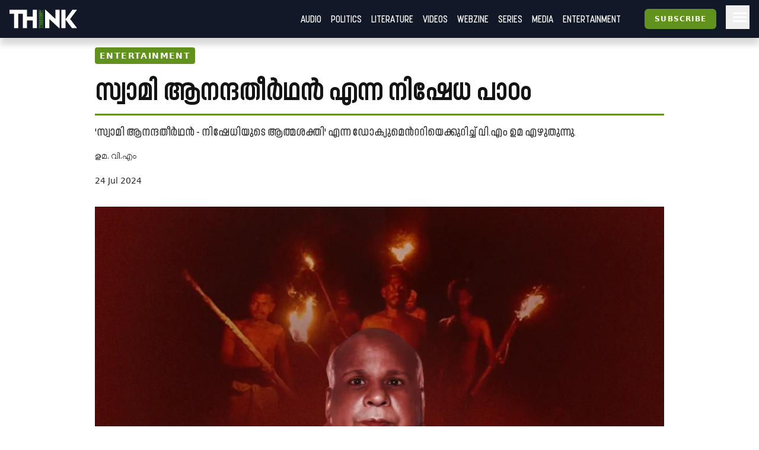

--- FILE ---
content_type: text/html; charset=utf-8
request_url: https://truecopythink.media/entertainment/vm-uma-reviews-documentary-on-renaissance-leader-swami-ananda-theerthan
body_size: 15312
content:
<!DOCTYPE html><html lang="en-us" q:render="ssr" q:route="[category_slug]/[url_slug]" q:container="paused" q:version="1.2.19" q:base="/build/" q:locale q:manifest-hash="anuerl"><!--qv q:id=0 q:key=3scc:pY_0--><!--qv q:id=1 q:key=TxCF:35_5--><!--qv q:s q:sref=1 q:key=--><head q:head><script type="text/partytown" q:head></script><script async="" src="https://www.googletagmanager.com/gtag/js?id=G-B8YT4LD61M" q:head></script><script q:key="35_0" q:head>
          window.dataLayer = window.dataLayer || [];
          function gtag(){dataLayer.push(arguments);}
            gtag('js', new Date());
            gtag('config', 'G-B8YT4LD61M');
        </script><script async="" crossOrigin="anonymous" src="https://pagead2.googlesyndication.com/pagead/js/adsbygoogle.js?client=ca-pub-7623349641866890" q:head></script><script q:key="35_1" q:head>
!function(f,b,e,v,n,t,s) {if(f.fbq)return;n=f.fbq=function(){n.callMethod? n.callMethod.apply(n,arguments):n.queue.push(arguments)}; if(!f._fbq)f._fbq=n;n.push=n;n.loaded=!0;n.version='2.0'; n.queue=[];t=b.createElement(e);t.async=!0; t.src=v;s=b.getElementsByTagName(e)[0]; s.parentNode.insertBefore(t,s)}(window, document,'script', 'https://connect.facebook.net/en_US/fbevents.js'); fbq('init', '718308922270227'); fbq('track', 'PageView'); 
</script><script async="" src="https://code.iconify.design/iconify-icon/2.0.0/iconify-icon.min.js" q:head></script><meta charSet="utf-8" q:head><link href="/images/favicon.svg" rel="icon" type="image/svg+xml" q:head><link href="/images/favicon.png" rel="icon" type="image/png" q:head><link href="/manifest.json" rel="manifest" q:head><!--qv q:id=2 q:key=zrbr:35_2--><!--qv q:key=OA_0--><title q:head>‘നിഷേധിയുടെ ആത്മശക്തി’; സ്വാമി ആനന്ദതീർഥൻ വെട്ടിത്തെളിച്ച വഴികളിലൂടെ ഒരു ദൃശ്യസഞ്ചാരം - Truecopy Think</title><link href="https://truecopythink.media/entertainment/vm-uma-reviews-documentary-on-renaissance-leader-swami-ananda-theerthan" rel="canonical" q:id="3" q:head><meta content="width=device-width, initial-scale=1.0" name="viewport" q:head><link href="/favicon.svg" rel="icon" type="image/svg+xml" q:head><meta name="description" content="Renaissance leader Swami Ananda Theerthan's life story depicted in new documentary" q:head><meta name="og:title" content="‘നിഷേധിയുടെ ആത്മശക്തി’; സ്വാമി ആനന്ദതീർഥൻ വെട്ടിത്തെളിച്ച വഴികളിലൂടെ ഒരു ദൃശ്യസഞ്ചാരം - Truecopy Think" q:head><meta name="og:url" content="https://truecopythink.media/entertainment/vm-uma-reviews-documentary-on-renaissance-leader-swami-ananda-theerthan" q:head><meta name="og:type" content="article" q:head><meta name="article:published_time" content="2024-07-24T05:17:27.309+00:00" q:head><meta name="og:description" content="Renaissance leader Swami Ananda Theerthan's life story depicted in new documentary" q:head><meta meta="twitter:card" content="summary" q:head><meta meta="twitter:title" content="‘നിഷേധിയുടെ ആത്മശക്തി’; സ്വാമി ആനന്ദതീർഥൻ വെട്ടിത്തെളിച്ച വഴികളിലൂടെ ഒരു ദൃശ്യസഞ്ചാരം" q:head><meta name="twitter:description" content="Renaissance leader Swami Ananda Theerthan's life story depicted in new documentary" q:head><meta name="og:image" content="https://cdn.truecopymagazine.in/image-cdn/width=1200/photos/2024/07/swamy-anandhatheerthan-social-cover-6owh.webp" q:head><meta name="twitter:image" content="https://cdn.truecopymagazine.in/image-cdn/width=1200/photos/2024/07/swamy-anandhatheerthan-social-cover-6owh.webp" q:head><meta name="author" content="ഉമ. വി.എം" q:head><link rel="canonical" href="https://truecopythink.media/entertainment/vm-uma-reviews-documentary-on-renaissance-leader-swami-ananda-theerthan" q:head><!--/qv--><!--/qv--><link rel="preload" href="/build/q-31964aa7.woff" as="font" type="font/woff" crossorigin><link rel="preload" href="/build/q-a728bc94.woff" as="font" type="font/woff" crossorigin><link rel="preload" href="/build/q-1e682fcd.woff" as="font" type="font/woff" crossorigin><link rel="preload" href="/build/q-04278e58.woff" as="font" type="font/woff" crossorigin><link rel="preload" href="/build/q-5b242b99.woff" as="font" type="font/woff" crossorigin><link rel="preload" href="/build/q-fb99444f.woff2" as="font" type="font/woff2" crossorigin><link rel="preload" href="/build/q-9edd0ea9.woff2" as="font" type="font/woff2" crossorigin><link rel="preload" href="/build/q-c734ec19.woff2" as="font" type="font/woff2" crossorigin><link rel="preload" href="/build/q-6087c642.woff2" as="font" type="font/woff2" crossorigin><link rel="preload" href="/build/q-0de8dadf.woff2" as="font" type="font/woff2" crossorigin><link rel="stylesheet" href="/build/q-a7fdf5cb.css"><style q:style="lcydw1-0" hidden>:root{view-transition-name:none}</style></head><body lang="en"><!--qv q:id=4 q:key=e0ss:35_3--><!--qv q:key=zl_1--><!--qv q:id=5 q:key=VkLN:zl_0--><!--qv q:key=XF_5--><main class="bg-bg min-h-screen" on-document:visibilitychange="q-c10a06ec.js#s_v08XKUA29ks[0]" on:qvisible="q-c10a06ec.js#_hW[1]
q-c10a06ec.js#_hW[2]
q-c10a06ec.js#_hW[3]" q:id="6"><!--qv q:id=7 q:key=ceU0:XF_0--><!--qv q:key=SN_11--><div class="absolute w-[0px] top-0 left-0 bg-red-100 z-[100] flex-col" on:qvisible="q-f3c28836.js#_hW[0]" q:id="8"><div class="listener mt-8 bg-green-600" q:id="9"></div><div class="h-screen bg-blue-100 mb-20"></div><div class="listener mt-8 bg-green-600" q:id="a"></div></div><div class="bg-gray-900 header_shadow_wrapper header_wrapper fixed z-50 w-full top-0 left-0  minified"><header class="main_header"><div class="relative flex"><div class="logo_wrapper logo_shadow_wrapper"><a href="/" class="md:px-0"><img height="182" src="/images/logo.svg" width="648"></a></div></div><div class="logo_caption hidden lg:block pl-4"><p class="text-white font-serif font-bold leading-[1] text-xl">Readers <br>are <br>Thinkers</p></div><div class="ml-auto flex-1"></div><!--qv q:key=SN_4--><!--/qv--><div class="hamburger md:order-3"><button aria-label="Hamburger Menu" data-test-id="hamburger-menu" class="text-white px-2 h-10 lg:pr-0" on:click="q-f3c28836.js#s_0RsivAjFhQ4[0]" q:id="b"><svg preserveAspectRatio="xMidYMid meet" viewBox="0 0 24 24" xmlns="http://www.w3.org/2000/svg" class="h-8 w-8"><path d="M4 18q-.425 0-.712-.288Q3 17.425 3 17t.288-.712Q3.575 16 4 16h16q.425 0 .712.288q.288.287.288.712t-.288.712Q20.425 18 20 18Zm0-5q-.425 0-.712-.288Q3 12.425 3 12t.288-.713Q3.575 11 4 11h16q.425 0 .712.287q.288.288.288.713t-.288.712Q20.425 13 20 13Zm0-5q-.425 0-.712-.287Q3 7.425 3 7t.288-.713Q3.575 6 4 6h16q.425 0 .712.287Q21 6.575 21 7t-.288.713Q20.425 8 20 8Z" fill="currentColor"></path></svg></button></div><nav class="absolute text-white right-0 top-12 z-20 bg-gray-900 px-8  md:relative  md:top-0 md:ml-auto hidden md:block"><ul class="md:flex flex flex-col md:flex-row md:items-center is__sans text-2xl uppercase"><!--qv q:key=SN_5--><li class="mb-1 md:mb-0 border-b border-b-gray-300 last:border-b-0 md:border-b-0" q:key="ba_0"><a href="/app-podcasts" class="px-0 md:px-2 py-1 block">Audio</a></li><li class="mb-1 md:mb-0 border-b border-b-gray-300 last:border-b-0 md:border-b-0" q:key="ba_1"><a href="/politics" class="px-0 md:px-2 py-1 block">Politics</a></li><li class="mb-1 md:mb-0 border-b border-b-gray-300 last:border-b-0 md:border-b-0" q:key="ba_2"><a href="/literature" class="px-0 md:px-2 py-1 block">Literature</a></li><li class="mb-1 md:mb-0 border-b border-b-gray-300 last:border-b-0 md:border-b-0" q:key="ba_3"><a href="/videos" class="px-0 md:px-2 py-1 block">Videos</a></li><li class="mb-1 md:mb-0 border-b border-b-gray-300 last:border-b-0 md:border-b-0" q:key="ba_4"><a href="/magazine-archives" class="px-0 md:px-2 py-1 block">Webzine</a></li><li class="mb-1 md:mb-0 border-b border-b-gray-300 last:border-b-0 md:border-b-0" q:key="ba_5"><a href="/series" class="px-0 md:px-2 py-1 block">Series</a></li><li class="mb-1 md:mb-0 border-b border-b-gray-300 last:border-b-0 md:border-b-0" q:key="ba_6"><a href="/media" class="px-0 md:px-2 py-1 block">Media</a></li><li class="mb-1 md:mb-0 border-b border-b-gray-300 last:border-b-0 md:border-b-0" q:key="ba_7"><a href="/entertainment" class="px-0 md:px-2 py-1 block">Entertainment</a></li><!--/qv--></ul></nav></header></div><aside class="fixed right-0 top-0 h-screen w-40 z-50 bg-bg flex flex-col overflow-y-scroll md:overflow-y-hidden pb-16 hidden" q:id="c"><div class="p-4 h-max flex flex-1 flex-col"><button class="btn is-outline w-min self-end" on:click="q-2384aa6a.js#s_HXXlDFE9XgE"><svg fill="none" height="24" stroke="currentColor" stroke-linecap="round" stroke-linejoin="round" stroke-width="2" viewBox="0 0 24 24" width="24" xmlns="http://www.w3.org/2000/svg" class="icon icon-tabler icon-tabler-moon"><path d="M0 0h24v24H0z" fill="none" stroke="none"></path><path d="M12 3c.132 0 .263 0 .393 0a7.5 7.5 0 0 0 7.92 12.446a9 9 0 1 1 -8.313 -12.454z"></path></svg></button><div class="flex justify-center w-full mt-16" q:key="SN_7"><button preventdefault:click="" class="btn is-tertiary w-full" on:click="q-f3c28836.js#s_0KOfaVDCLk4[0 1]" q:id="d">Signin</button></div><ul class="mt-8 md:mt-16 flex-1"><!--qv q:key=SN_9--><li class="mb-1 md:mb-0 border-b border-b-gray-300 last:border-b-0 text-base-300 md:hidden" q:key="ha_0"><a href="/app-podcasts" class="px-0 md:px-2 py-1 block">Audio</a></li><li class="mb-1 md:mb-0 border-b border-b-gray-300 last:border-b-0 text-base-300 md:hidden" q:key="ha_1"><a href="/politics" class="px-0 md:px-2 py-1 block">Politics</a></li><li class="mb-1 md:mb-0 border-b border-b-gray-300 last:border-b-0 text-base-300 md:hidden" q:key="ha_2"><a href="/literature" class="px-0 md:px-2 py-1 block">Literature</a></li><li class="mb-1 md:mb-0 border-b border-b-gray-300 last:border-b-0 text-base-300 md:hidden" q:key="ha_3"><a href="/videos" class="px-0 md:px-2 py-1 block">Videos</a></li><li class="mb-1 md:mb-0 border-b border-b-gray-300 last:border-b-0 text-base-300 md:hidden" q:key="ha_4"><a href="/magazine-archives" class="px-0 md:px-2 py-1 block">Webzine</a></li><li class="mb-1 md:mb-0 border-b border-b-gray-300 last:border-b-0 text-base-300 md:hidden" q:key="ha_5"><a href="/series" class="px-0 md:px-2 py-1 block">Series</a></li><li class="mb-1 md:mb-0 border-b border-b-gray-300 last:border-b-0 text-base-300 md:hidden" q:key="ha_6"><a href="/media" class="px-0 md:px-2 py-1 block">Media</a></li><li class="mb-1 md:mb-0 border-b border-b-gray-300 last:border-b-0 text-base-300 md:hidden" q:key="ha_7"><a href="/entertainment" class="px-0 md:px-2 py-1 block">Entertainment</a></li><li class="mb-1 md:mb-0 border-b border-b-gray-300 last:border-b-0 text-base-300" q:key="ba_0"><a href="/education" class="px-0 md:px-2 py-1 block">Education</a></li><li class="mb-1 md:mb-0 border-b border-b-gray-300 last:border-b-0 text-base-300" q:key="ba_1"><a href="/memoir" class="px-0 md:px-2 py-1 block">Memoir</a></li><li class="mb-1 md:mb-0 border-b border-b-gray-300 last:border-b-0 text-base-300" q:key="ba_2"><a href="/travel" class="px-0 md:px-2 py-1 block">Travel</a></li><li class="mb-1 md:mb-0 border-b border-b-gray-300 last:border-b-0 text-base-300" q:key="ba_3"><a href="/economy" class="px-0 md:px-2 py-1 block">Economy</a></li><li class="mb-1 md:mb-0 border-b border-b-gray-300 last:border-b-0 text-base-300" q:key="ba_4"><a href="/science-and-technology" class="px-0 md:px-2 py-1 block">Science and Technology</a></li><li class="mb-1 md:mb-0 border-b border-b-gray-300 last:border-b-0 text-base-300" q:key="ba_5"><a href="/sports" class="px-0 md:px-2 py-1 block">Sports</a></li><li class="mb-1 md:mb-0 border-b border-b-gray-300 last:border-b-0 text-base-300" q:key="ba_6"><a href="/society" class="px-0 md:px-2 py-1 block">Society</a></li><li class="mb-1 md:mb-0 border-b border-b-gray-300 last:border-b-0 text-base-300" q:key="ba_7"><a href="/environment" class="px-0 md:px-2 py-1 block">Environment</a></li><li class="mb-1 md:mb-0 border-b border-b-gray-300 last:border-b-0 text-base-300" q:key="ba_8"><a href="/health" class="px-0 md:px-2 py-1 block">Health</a></li><li class="mb-1 md:mb-0 border-b border-b-gray-300 last:border-b-0 text-base-300" q:key="ba_9"><a href="https://ratbooks.com/" class="px-0 md:px-2 py-1 block">Malayalam Books</a></li><li class="mb-1 md:mb-0 border-b border-b-gray-300 last:border-b-0 text-base-300" q:key="ba_10"><a href="https://truecopythink.media/tag/grandma-stories/" class="px-0 md:px-2 py-1 block">Gradma Stories</a></li><!--/qv--></ul><div class="flex flex-col items-center justify-center mt-4 mb-16 space-y-2"></div></div></aside><!--/qv--><!--/qv--><section class="main_content"><!--qv q:s q:sref=5 q:key=--><!--qv q:id=h q:key=2JGt:zl_0--><!--qv q:key=Fp_21--><article itemScope="" itemType="http://schema.org/Article" lang="ml" on:qvisible="q-fa7ce604.js#_hW[0]
q-fa7ce604.js#_hW[1]
q-fa7ce604.js#_hW[2]" q:id="i"><!--qv q:id=j q:key=pM0Q:Fp_3--><div class="ar_cover short_title_first" on:qvisible="q-ca2e62d3.js#_hW[0]" q:key="Au_6" q:id="k"><div class="ar_grid"><!--qv q:key=Au_2--><div class="cover"><figure class="focused-image-container" q:key="Au_1"><div class="img_wrapper"><source height="666" media="(min-width: 1024px)" width="1200" srcSet="https://cdn.truecopymagazine.in/image-cdn/width=1600/photos/2024/07/swamy-anandhatheerthan-site-cover-37ck.webp" class="w-full h-auto" q:id="l"><source height="666" media="(min-width: 992px)" width="1200" srcSet="https://cdn.truecopymagazine.in/image-cdn/width=1200/photos/2024/07/swamy-anandhatheerthan-site-cover-37ck.webp" class="w-full h-auto" q:id="m"><source height="666" media="(min-width: 768px)" width="1200" srcSet="https://cdn.truecopymagazine.in/image-cdn/width=960/photos/2024/07/swamy-anandhatheerthan-site-cover-37ck.webp" class="w-full h-auto" q:id="n"><source height="666" media="(max-width: 767px)" width="1200" srcSet="https://cdn.truecopymagazine.in/image-cdn/width=800/photos/2024/07/swamy-anandhatheerthan-site-cover-37ck.webp" class="w-full h-auto" q:id="o"><img height="666" width="1200" srcSet="https://cdn.truecopymagazine.in/image-cdn/width=1300/photos/2024/07/swamy-anandhatheerthan-site-cover-37ck.webp" q:id="p"></div></figure></div><!--/qv--><div class="text"><div class="title_and_desc"><div class="category"><a href="/entertainment" itemProp="articleSection" q:id="q"><span class="cat_label"><!--t=r-->Entertainment<!----></span></a></div><h1 itemProp="headline" class="title is__sans">സ്വാമി ആനന്ദതീർഥൻ എന്ന നിഷേധ പാഠം</h1><p class="desc is__sans" q:key="Au_5">'സ്വാമി ആനന്ദതീർഥൻ - നിഷേധിയുടെ ആത്മശക്തി' എന്ന ഡോക്യുമെൻററിയെക്കുറിച്ച് വി.എം ഉമ എഴുതുന്നു. </p></div><div class="author_and_date"><p class="authors is__text"><a href="/contributor/f5ce9cf5-4149-444f-aeb3-8a4405955167"><span>ഉമ. വി.എം</span></a></p><time dateTime="2024-07-24T05:17:27.309+00:00" itemProp="datePublished" class="date" q:id="s">24 Jul 2024</time></div></div></div></div><!--/qv--><!--qv q:id=t q:key=eBgT:Fp_6--><!--qv q:key=nZ_1--><!--/qv--><!--/qv--><div class="mt-8"><div class="max-w-[42rem] mx-auto flex justify-start px-4 md:px-0 min-h-[2.5rem]"><div class="-ml-1"><!--qv q:id=u q:key=7boi:Fp_8--><div on:qvisible="q-ad3cdf82.js#_hW[0]" q:key="u2_1" q:id="v"><button type="button" on:click="q-ad3cdf82.js#s_FDNp6AWRBwk[0 1 2]" q:key="u2_0" q:id="w"><iconify-icon icon="material-symbols-light:bookmark-outline" width="28"></iconify-icon></button></div><!--/qv--></div><div class="ml-auto"><!--qv q:id=x q:key=8DOv:Fp_9--><div on:qvisible="q-caab8f1b.js#_hW[0]" q:key="C6_2" q:id="y"><div class="flex gap-4"><div q:key="C6_1"><button preventdefault:click="" type="button" class="px-1" on:click="q-caab8f1b.js#s_F9Cwb3DVWco[0 1]" q:id="z"><iconify-icon height="26" icon="quill:share"></iconify-icon></button></div></div></div><!--/qv--></div></div><!--qv q:id=10 q:key=3Bd0:Fp_10--><div itemProp="articleBody" class="article_content is__text clearfix" on:qvisible="q-de8c0876.js#_hW[0]" q:key="9c_4" q:id="11"><p class="responsive__block ac__para mb-4 last:mb-0 text-base-300" q:key="ac-2-paragraph"><em><strong>"എ</strong></em><em>ൻ്റെ ആനന്ദതീർഥനെ ലോകം അറിഞ്ഞിരുന്നുവെങ്കിൽ എത്രയോ മുമ്പ് അദ്ദേഹത്തിന് നോബൽ സമ്മാനം കിട്ടുമായിരുന്നു,"</em> തിരു- കൊച്ചി മന്ത്രിസഭയിലുണ്ടായിരുന്ന ജി. രാമചന്ദ്രൻ പറഞ്ഞ വാക്കുകളാണിത്. ആനന്ദതീർഥൻെറ ജീവിതം അടുത്തറിയുമ്പോൾ ഈ വാക്കുകൾ അതിശയോക്തിയല്ലെന്ന് ആർക്കും ബോധ്യപ്പെടും. </p><p class="responsive__block ac__para mb-4 last:mb-0 text-base-300" q:key="ac-3-paragraph">സ്വാമി ആനന്ദതീർഥൻെറ സമര- ജീവിത യാത്രയുടെ നാൾവഴികളെ ചരിത്രത്തിൽനിന്ന് ഖനനം ചെയ്ത് നമ്മിലെത്തിക്കുന്നതിന് കടമ്പകൾ ഏറെയുണ്ട്. ഒരു ജീവിതത്തെ പൂർണമായും ദൃശ്യമാധ്യമത്തിലൂടെ ആവിഷകരിക്കുകയെന്നത് ക്ലേശകരമാണ്. ഒരു വലിയ ദൗത്യമെന്ന നിലയിൽ ആനന്ദതീർഥൻെറ ജീവിതത്തെ തേടുന്ന ഡോക്യുമെൻറി - ‘സ്വാമി ആനന്ദ തീർഥൻ നിഷേധിയുടെ ആത്മശക്തി’ നാമോരുത്തരും കാണേണ്ടതാണ്.</p><div class="responsive__figure mb-4" q:key="ac-4"><figure><img alt height="887" src="https://cdn.truecopymagazine.in/image-cdn/width=1024/photos/2024/07/swami-ananthatheertham-1-5uxr.webp" width="1849" class="w-full h-auto"></figure></div><p class="responsive__block ac__para mb-4 last:mb-0 text-base-300" q:key="ac-5-paragraph">സാമൂഹിക ഉച്ചനീചത്വങ്ങളെ ചെറുക്കുന്നതിൻ്റെ ഒരു ഉപാധി എന്ന നിലയിൽ ആനന്ദതീർഥൻ സ്ഥാപിച്ച ശ്രീനാരായണ വിദ്യാലയത്തിലെ ആദ്യകാല വിദ്യാർഥികളിലൊരാളായ കുഞ്ഞിക്കൃഷ്ണൻ മാങ്ങാടൻ നിർമ്മിച്ച് ബിന്ദുസാജൻ, അഭിജിത്ത് നാരായണൻ എന്നിവർ സംവിധായകരായ ഡോക്യുമെൻറി വരും തലമുറയ്ക്ക് മുന്നിൽ വലിയ ചരിത്രപാഠമായി നിലനിൽക്കും എന്ന കാര്യത്തിൽ സംശയമില്ല.</p><p class="responsive__block ac__para mb-4 last:mb-0 text-base-300" q:key="ac-6-paragraph">ഒരു പഴഞ്ചൻ തമിഴ് ഗ്രാമത്തിലേക്ക് ക്യാമറ തുറന്നുവെച്ചാണ് ഡോക്യുമെൻററി ആരംഭിക്കുന്നത്. തമിഴ്നാട്, കേരളം, കർണാടകം എന്നിവിടങ്ങളിലെല്ലാം ആനന്ദതീർഥൻ അയിത്തോച്ഛാടന പ്രവർത്തനങ്ങളുമായി ഒറ്റയാൾ പോരാട്ടത്തിനിറങ്ങിയിട്ടുണ്ട്. ആനന്ദതീർഥൻെറ ജീവിതം നൽകിയ വെളിച്ചം കൊണ്ട് സമൂഹത്തിൻ്റെ വിവിധ മേഖലകളിൽ വ്യക്തിമുദ്ര പതിപ്പിച്ചവർ, സഹയാത്രികർ തുടങ്ങിയവരുടെ വാക്കുകളിലൂടെ ആ സാമൂഹിക പരിഷ്കർത്താവിനെ പ്രേക്ഷകന് മുന്നിൽ കൃത്യായി എത്തിക്കാനായതിൽ അണിയറ പ്രവർത്തകർക്ക് അഭിമാനിക്കാം.</p><p class="responsive__block ac__para mb-4 last:mb-0 text-base-300" q:key="ac-7-paragraph">"ആളെ നമുക്കറിയാം... നാളെത്തന്നെ ദീക്ഷ നൽകാം…" എന്നാണ് ശ്രീനാരായണ ഗുരു പറഞ്ഞത്. ആ ദീക്ഷ എത്ര വലിയ ശരിയായിരുന്നുവെന്ന് കാലം തെളിയിച്ചു. മേലാളരുടെ വേഷം ധരിക്കുകയെന്നത് ഒരു സമരമാർഗമാക്കിയതുപോലെ ജാതിശ്രേണിയിൽ ഉയർന്നവരുടെ പേരുകളാക്കി ഒപ്പമുള്ള കുട്ടികളെ ചേർത്തുനിർത്തുക എന്നതാണ് ആനന്ദതീർഥൻ അവലംബിച്ച രീതി. വിദ്യാഭ്യാസത്തിലൂടെ മാത്രമേ സമത്വത്തെ തൊടാനാവൂ എന്ന് വ്യക്തമായി ബോധ്യമുണ്ടായിരുന്ന അദ്ദേഹം തൻ്റെ പ്രവർത്തന മേഖലയിലെ ദരിദ്രരായ, അക്ഷരം നിഷേധിക്കപ്പെട്ട കുട്ടികൾക്ക് ഒരു ആശ്രമം സ്ഥാപിച്ച് വിദ്യാഭ്യാസം നൽകി. </p><!--qv q:id=12 q:key=RgQ7:ac-8-dynamic_block--><div class="dynamic_block" q:key="Lk_5"></div><!--/qv--><div class="responsive__figure mb-4" q:key="ac-9"><figure><img alt="സ്വാമി ആനന്ദതീർത്ഥന്‍" height="813" src="https://cdn.truecopymagazine.in/image-cdn/width=1024/photos/2024/07/swami-ananda-theerthan-1-f447-z7gt.webp" width="1024" class="w-full h-auto"><figcaption class="mt-2 px-4 md:px-0 text-[1.1rem] text-base-300" q:key="9c_0"><span class="border-b border-b-gray-400 inline-block pr-2 pb-2 leading-leading-tight">സ്വാമി ആനന്ദതീർത്ഥന്‍</span></figcaption></figure></div><p class="responsive__block ac__para mb-4 last:mb-0 text-base-300" q:key="ac-10-paragraph">ജീവിതത്തിൽ കഷ്ടപ്പാട് അനുഭവിക്കുന്നവനെ സഹഭാവത്തോടെ സംരക്ഷിക്കാനാണ് ആനന്ദതീർഥൻ എക്കാലവും ശ്രമിച്ചത്. ദൈവത്തെത്തേടി അദ്ദേഹം അമ്പലത്തിൽ പോകാറില്ല. ദൈവം സർവവ്യാപിയാണെന്ന് അദ്ദേഹം വിശ്വസിച്ചു. എന്നാൽ, അമ്പലങ്ങളിൽ അയിത്തമില്ലാത്ത ദൈവം നിലനിൽക്കുന്നുണ്ടോ എന്നറിയാൻ താൻ അമ്പലത്തിൽ പോകുന്നു എന്നാണ് അദ്ദേഹം പറഞ്ഞത്. മാനവികതയിൽ അടിയുറച്ച ദൈവവിശ്വാസമാണ് തൻെറ പ്രവർത്തനങ്ങളെ സധൈര്യം മുന്നോട്ടു കൊണ്ടു പോകാൻ ആ നവോത്ഥാന നായകന് പിന്തുണയായത്. </p><p class="responsive__block ac__para mb-4 last:mb-0 text-base-300" q:key="ac-11-paragraph">ചാതുർവർണ്യത്തിൻ്റെ കെട്ടുകയറിൽ പെട്ട് സ്വത്വം നഷ്ടപ്പെട്ട് ജീവിക്കുന്നവരെ സ്വാതന്ത്ര്യം പുലരുന്ന മറ്റൊരു ഭൂമികയുണ്ടെന്ന് ആനന്ദതീർഥൻ ഓർമ്മിപ്പിച്ചു. ഗുരുവായൂർ ഊട്ടുപുര സംഭവം അദ്ദേഹത്തിന് ശാരീരികവും മാനസികവുമായി കടുത്ത ആഘാതം എൽപ്പിച്ചുവെങ്കിലും പിന്നീട് ഊട്ടുപുരയിൽ തുല്യത പുലർന്നുവെന്നത് ചരിത്രം. </p><div class="responsive__figure mb-4" q:key="ac-12"><figure><img alt height="919" src="https://cdn.truecopymagazine.in/image-cdn/width=1024/photos/2024/07/swami-ananthatheertha-uylb.webp" width="1505" class="w-full h-auto"></figure></div><p class="responsive__block ac__para mb-4 last:mb-0 text-base-300" q:key="ac-13-paragraph">ഡോക്യുമെൻററിയുടെ അണിയറ പ്രവർത്തകർ ഒരു നവോത്ഥാന നായകൻെറ ജീവിതത്തെ അവതരിപ്പിക്കുമ്പോൾ പുലർത്തിയ ശ്രദ്ധയും സൂക്ഷ്മതയും മികച്ച അനുഭവമായി. ആനന്ദ തീർഥൻെറ ജീവിതത്തിലേക്ക് വെളിച്ചം വീശുന്ന നിരവധിയായ സംഭവ സാക്ഷ്യങ്ങളിൽ ഏറെ പ്രാധാന്യമുള്ളവയുടെ കൂട്ടിച്ചേർക്കലുകളോടെ ഈ ഡോക്യുമെൻററി ഇനിയുമിനിയും കൂടുതൽ കാഴ്ചകളിലേക്കും ചർച്ചകളിലേക്കും എത്തേണ്ടതുണ്ട്. ഈ ഉദ്യമത്തിന് മുതിർന്ന അണിയറ പ്രവർത്തകർ തീർച്ചയായും അഭിനന്ദനം അർഹിക്കുന്നു.</p><!--qv q:s q:sref=10 q:key=footer--><!--/qv--></div><!--/qv--></div><footer class="text-base-100 max-w-[42rem] mx-auto mb-8"><div class="mt-4 px-4 md:px-0" q:key="Fp_13"><hr class="mb-4"><div class="responsive__block ac__para"><p>Summary: Renaissance leader Swami Ananda Theerthan's life story depicted in new documentary</p></div></div><!--qv q:key=Fp_17--><hr class="my-8 border-t-2 border-primary"><div class="authors flex flex-col px-4 md:px-0 gap-4"><div class="flex border-b pb-4 last:pb-0 last:border-b-0" q:key="c12c6fb7-d27f-4b4e-a0ff-9864899bb057"><div class="mr-4 lg:mr-8" q:key="Fp_15"><!--qv q:id=13 q:key=x14W:Fp_14--><figure class="w-24 md:w-24 rounded-2xl overflow-hidden" q:key="OH_0"><img alt height="150" loading="lazy" width="150" src="https://cdn.truecopymagazine.in/image-cdn/width=200/img/2023-04/uma-v-m0-0af6.jpg" q:id="14"></figure><!--/qv--></div><div><a href="/contributor/f5ce9cf5-4149-444f-aeb3-8a4405955167"><h6 class="is__sans text-2xl text-base-100 font-bold leading-6">ഉമ. വി.എം</h6></a><div class="is__sans text-xl leading-5"><!--qv q:key=Fp_16--><!--/qv--></div></div></div></div><!--/qv--><!--qv q:key=Fp_18--><div class="mt-8 flex flex-wrap gap-4 mx-auto max-w-[42rem] px-4 md:px-0"><a href="/tag/swami-ananda-theerthan" class="py-1 px-2 bg-gray-500 rounded text-sm text-gray-100" q:key="0"># Swami Ananda Theerthan </a><a href="/tag/sree-narayana-guru" class="py-1 px-2 bg-gray-500 rounded text-sm text-gray-100" q:key="1">#Sree Narayana Guru</a><a href="/tag/casteism" class="py-1 px-2 bg-gray-500 rounded text-sm text-gray-100" q:key="2">#Casteism</a><a href="/tag/caste-politics" class="py-1 px-2 bg-gray-500 rounded text-sm text-gray-100" q:key="3">#Caste Politics</a></div><!--/qv--></footer></article><!--qv q:id=15 q:key=Qc3n:Fp_1--><div class="list_comments mx-auto max-w-2xl mb-4" on:qvisible="q-74d9f94c.js#_hW[0]" q:key="CD_4" q:id="16"><form preventdefault:submit="" class="create_comment px-4 md:px-0" on:submit="q-74d9f94c.js#s_TZQQS8hgeZ4[0 1 2 3 4]" q:id="17"><div class="relative"><h4 class="is__jumbo__font text-4xl mb-4 text-base-100">Comments</h4><textarea id="comment_create_text_content" placeholder="അഭിപ്രായങ്ങൾ എഴുതുക." rows="4" class="block p-4 w-full text-gray-900 bg-gray-50 rounded-lg border border-gray-300 focus:ring-blue-500 focus:border-blue-500 dark:bg-gray-700 dark:border-gray-600 dark:placeholder-gray-400 dark:text-white dark:focus:ring-blue-500 dark:focus:border-blue-500 focus-visible:border-base-100 focus-visible:outline-none resize-none pb-16" on:input="q-74d9f94c.js#s_bDH5xI2R5ko[0]" q:id="18"></textarea><div class="absolute flex justify-end left-0 w-full bottom-0 pb-4 pr-4"><button class="btn">Submit</button></div></div></form><div class="comments"><ul></ul></div></div><!--/qv--><!--qv q:id=19 q:key=73K5:Fp_19--><div class="lg:w-[72rem] mx-auto md:px-4 lg:px-0 mb-16 relative" on:qvisible="q-e568b579.js#_hW[0]" q:key="9w_0" q:id="1a"><div class="absolute -top-96 w-[1px"></div><div class="widget__list__node  sm_theme_horizontal_card md_theme_vertical_card lg_theme_vertical_card px-4 md:px-0"><div class="grid  grid-cols-1 md:grid-cols-3 gap-8"></div></div></div><!--/qv--><!--/qv--><!--/qv--><!--/qv--></section></main><!--qv q:id=e q:key=3HBJ:XF_4--><!--qv q:key=kj_0--><footer class="mt-4 bg-gray-900 min-h-[10rem] py-8"><div class="container mx-auto max-w-6xl md:px-8 px-4 lg:px-0"><div class="grid grid-cols-8"><figure class="w-[20rem] mb-4 col-span-8 md:col-span-3"><img alt height="630" width="1200" src="https://cdn.truecopymagazine.in/image-cdn/width=800/assets/tc-transparent-wide-logo.webp" class="max-w-full"></figure><div class="flex col-span-8 md:col-span-5 md:pt-10 pl-6 md:pl-0"><div class="links"><ul class="gap-2 grid md:grid-cols-2 uppercase"><li><a href="/pages/about-us" class="text-gray-100">About Us</a></li><li><a href="/the-team" class="text-gray-100">The team</a></li><li><a href="/pages/privacy-policy" class="text-gray-100">Privacy Policy</a></li><li><a href="/pages/grievance-redressal" class="text-gray-100">Grievance Redressal</a></li><li><a href="/pages/terms-of-use" class="text-gray-100">Terms of Use</a></li><li><a href="/pages/refund-policy" class="text-gray-100">Refund Policy</a></li><li><a href="/pages/contact-us" class="text-gray-100">Contact Us</a></li></ul></div></div></div><div class="text-gray-500 mt-4">Copyright © TRUECOPYTHINK. All rights reserved.</div></div></footer><!--/qv--><!--/qv--><!--/qv--><!--/qv--><script>(async (path, symbol) => {
  var _a2;
  if (!window._qcs && history.scrollRestoration === "manual") {
    window._qcs = true;
    const scrollState = (_a2 = history.state) == null ? void 0 : _a2._qCityScroll;
    if (scrollState)
      window.scrollTo(scrollState.x, scrollState.y);
    const currentScript = document.currentScript;
    (await import(path))[symbol](currentScript);
  }
})('/build/q-663033b0.js','s_DyVc0YBIqQU');</script><!--/qv--><!--/qv--><!--qv q:id=f q:key=0yp8:35_4--><div class="fixed bottom-0 left-0 w-full z-[140] pb-10" on:qvisible="q-d7b94692.js#_hW[0]" q:key="gF_0" q:id="g"><div class="wrapper flex flex-col items-center justify-center"></div></div><!--/qv--><script async="" defer="" src="https://accounts.google.com/gsi/client"></script><script defer src="https://static.cloudflareinsights.com/beacon.min.js/vcd15cbe7772f49c399c6a5babf22c1241717689176015" integrity="sha512-ZpsOmlRQV6y907TI0dKBHq9Md29nnaEIPlkf84rnaERnq6zvWvPUqr2ft8M1aS28oN72PdrCzSjY4U6VaAw1EQ==" data-cf-beacon='{"version":"2024.11.0","token":"8542f3a5721d409c93b979f337461448","r":1,"server_timing":{"name":{"cfCacheStatus":true,"cfEdge":true,"cfExtPri":true,"cfL4":true,"cfOrigin":true,"cfSpeedBrain":true},"location_startswith":null}}' crossorigin="anonymous"></script>
</body><!--/qv--><!--/qv--><!--/qv--><link rel="modulepreload" href="/build/q-1758fd86.js"><link rel="modulepreload" href="/build/q-725317a4.js"><script q:type="prefetch-bundles">document.dispatchEvent(new CustomEvent('qprefetch', {detail:{links: [location.pathname]}}))</script><script type="qwik/json">{"refs":{"6":"1g! ai ak ao","8":"aa","11":"8h","16":"be","17":"1q 1o 1r bb! 1g!","18":"1r","b":"15","d":"1g! 15","g":"aw","i":"9q 9t 9w","k":"b0","v":"b3","w":"1j b1! 1g!","y":"b7","z":"8n b8!","1a":"bk"},"ctx":{"0":{"c":"app-toast=v!"},"1":{"h":" 92!","w":"97","c":"qc-c=8! qc-ic=w qc-h=r! qc-l=1b! qc-n=98 qc-s=14! qc-a=t qc-ir=s"},"2":{"h":"bm","s":"r! 1b!"},"3":{"h":" 1w"},"4":{"h":"8i","s":"w"},"5":{"h":"1v","w":"ai ak as aq ao","s":"1g! 0! 1b! 1c a2 1y 1y 7! 1y 2 ai ak 1f 1d 1e! 1y am 1y ao","c":"settings=1g! audio-player=0! spotify=7!"},"7":{"h":"a5 a4!","w":"2q 3q ac 20 aa","s":"15 1b! a6 16 1 1g! 17 a7 a8 18 19 3 4 1a 1y 1y aa"},"9":{"h":" 1w"},"10":{"h":"8e 9a!","w":"99 8h","s":"8f 6 8h"},"12":{"h":"bl 9d!","w":"9f 8c","s":"5 1y 1y"},"13":{"h":"cb 1t!"},"14":{"h":" 1w"},"15":{"h":"bq bb!","w":"be","s":"1o 1p ba 1g! 1r 1q br be"},"19":{"h":"bu bi!","w":"bk","s":"1s bk"},"a":{"h":" 1w"},"c":{"h":" 1w"},"":{"h":" 1w"},"f":{"h":"bn","w":"aw","s":"v! aw"},"h":{"h":"3r","w":"9z 9q 9t 9i 9w 9l 9n","s":"8a 1b! 1g! 12 x 11 z 10 9o 13 9q y 9t 1y 9u 9w 9j 1y 1y 9x"},"j":{"h":"c6 1i!","w":"b0","s":"ax 1h! b0"},"l":{"h":" 1w"},"m":{"h":" 1w"},"n":{"h":" 1w"},"o":{"h":" 1w"},"p":{"h":" 1w"},"q":{"h":" 1w"},"s":{"h":" 1w"},"t":{"h":"bp bo!","s":"1g!"},"u":{"h":"bs b1!","w":"b3","s":"1g! 1j b3"},"x":{"h":"bt b8!","w":"b7 b5","s":"1n 1k 1l b7 1m"}},"objs":[{"audioId":"1w"},"\u00121y","\u00121u","\u00122p","\u00123p","\u00121w","\u001267",{"iframeAPI":"cc","loaded":"1u"},{"headings":"cc","menu":"cc"},{"name":"8k","content":"85"},{"name":"8l","content":"8j"},{"name":"8m","content":"8n"},{"name":"8o","content":"8p"},{"name":"8q","content":"43"},{"name":"8r","content":"85"},{"meta":"8s","content":"8t"},{"meta":"8u","content":"73"},{"name":"8v","content":"85"},{"name":"8w","content":"8x"},{"name":"8y","content":"8x"},{"name":"8z","content":"3x"},["9","a","b","c","d","e","f","g","h","i","j","k"],{"rel":"90","href":"8n"},["m"],[],[],{},{"title":"8j","meta":"l","links":"n","styles":"o","scripts":"p","frontmatter":"q"},"\u001295","\u0012cc",[],{"messages":"u"},"\u0012cc","\u00121u","\u00121w","\u00121u","\u00125b","\u00121u","\u00121w","\u00121u",{"dcJseA8mmQ4":"a1","Ga0JfNUhWio":"89"},"\u00121u","\u00121u","\u00121u","\u00121u","\u00121u","\u00121u",{"url":"94","params":"ae","isNavigating":"1u","prevUrl":"af"},"\u00121u","\u00121u",{"show":"1d","message":"al"},"\u00121u",{"user":"1w","showLogin":"1u","loginModalMessage":"al","googleLoaded":"1u","loaded":"1u","freeArticleCount":"5b","registerWallArticleCount":"5b","freeArticlesRead":"5b","showSpinner":"1u","theme":"at","lastFocusAt":"au"},{"fp":"cc"},{"category":"72","authors":"6z","centerText":"1u","design":"ay","audio":"1w","cover":"6e","theme":"1w","title":"6j","video":"1w","focalData":"1w","writtenAt":"43","titleAlign":"6k","description":"6p"},"\u00121u","\u00121y","\u00121u","\u00121u","\u00121y","\u0012b9","\u00121w","\u00121u","\u0012al","\u0012bg",{"class":"c7","photo":"80","width":"c8"},false,"\u0002q-c10a06ec.js#s_VkLNXphUh5s",null,"\u00111b! @0",true,"\u0002q-f3c28836.js#s_Juhjo2PwsYI[1 a4!]","\u00032 f 1z #7","\u0002q-f3c28836.js#s_mPggdtUKhl0[a4!]","/app-podcasts","Audio",{"link":"22","label":"23"},"/politics","Politics",{"link":"25","label":"26"},"/literature","Literature",{"link":"28","label":"29"},"/videos","Videos",{"link":"2b","label":"2c"},"/magazine-archives","Webzine",{"link":"2e","label":"2f"},"/series","Series",{"link":"2h","label":"2i"},"/media","Media",{"link":"2k","label":"2l"},"/entertainment",{"link":"2n","label":"*r"},["24","27","2a","2d","2g","2j","2m","2o"],"\u0003a b 21 #7 3","\u0002q-f3c28836.js#s_2SN0WM9boeI[a4!]","/education","Education",{"link":"2s","label":"2t"},"/memoir","Memoir",{"link":"2v","label":"2w"},"/travel","Travel",{"link":"2y","label":"2z"},"/economy","Economy",{"link":"31","label":"32"},"/science-and-technology","Science and Technology",{"link":"34","label":"35"},"/sports","Sports",{"link":"37","label":"38"},"/society","Society",{"link":"3a","label":"3b"},"/environment","Environment",{"link":"3d","label":"3e"},"/health","Health",{"link":"3g","label":"3h"},"https://ratbooks.com/","Malayalam Books",{"link":"3j","label":"3k"},"https://truecopythink.media/tag/grandma-stories/","Gradma Stories",{"link":"3m","label":"3n"},["2u","2x","30","33","36","39","3c","3f","3i","3l","3o"],"\u0003a c 2r #7 4","\u0002q-fa7ce604.js#s_2JGtSaDN3Mg","7473fc46-d8de-46e3-a78c-e39e9a0dbad0","/entertainment/vm-uma-reviews-documentary-on-renaissance-leader-swami-ananda-theerthan","doc","authors","f5ce9cf5-4149-444f-aeb3-8a4405955167","ഉമ. വി.എം","uma-vm",{"id":"3w","name":"3x","slug":"3y"},["3z"],{"type":"3v","content":"40"},"written_at","2024-07-24T05:17:27.309+00:00",{"value":"43"},{"type":"42","attrs":"44"},"paragraph","\"എ","text","strong",{"type":"49"},"em",{"type":"4b"},["4a","4c"],{"text":"47","type":"48","marks":"4d"},"ൻ്റെ ആനന്ദതീർഥനെ ലോകം അറിഞ്ഞിരുന്നുവെങ്കിൽ എത്രയോ മുമ്പ് അദ്ദേഹത്തിന് നോബൽ സമ്മാനം കിട്ടുമായിരുന്നു,\"",{"type":"4b"},["4g"],{"text":"4f","type":"48","marks":"4h"}," തിരു- കൊച്ചി മന്ത്രിസഭയിലുണ്ടായിരുന്ന ജി. രാമചന്ദ്രൻ പറഞ്ഞ വാക്കുകളാണിത്. ആനന്ദതീർഥൻെറ ജീവിതം അടുത്തറിയുമ്പോൾ ഈ വാക്കുകൾ അതിശയോക്തിയല്ലെന്ന് ആർക്കും ബോധ്യപ്പെടും. ",{"text":"4j","type":"48"},["4e","4i","4k"],{"type":"46","content":"4l"},"സ്വാമി ആനന്ദതീർഥൻെറ സമര- ജീവിത യാത്രയുടെ നാൾവഴികളെ ചരിത്രത്തിൽനിന്ന് ഖനനം ചെയ്ത് നമ്മിലെത്തിക്കുന്നതിന് കടമ്പകൾ ഏറെയുണ്ട്. ഒരു ജീവിതത്തെ പൂർണമായും ദൃശ്യമാധ്യമത്തിലൂടെ ആവിഷകരിക്കുകയെന്നത് ക്ലേശകരമാണ്. ഒരു വലിയ ദൗത്യമെന്ന നിലയിൽ ആനന്ദതീർഥൻെറ ജീവിതത്തെ തേടുന്ന ഡോക്യുമെൻറി - ‘സ്വാമി ആനന്ദ തീർഥൻ നിഷേധിയുടെ ആത്മശക്തി’ നാമോരുത്തരും കാണേണ്ടതാണ്.",{"text":"4n","type":"48"},["4o"],{"type":"46","content":"4p"},"figure","da291746-bdd0-489e-8cd7-84d653bd5a49","/photos/2024/07/swami-ananthatheertham-1-5uxr.webp",1849,887,{"id":"4s","src":"4t","width":"4u","height":"4v","inline":"1u"},{"type":"4r","attrs":"4w"},"സാമൂഹിക ഉച്ചനീചത്വങ്ങളെ ചെറുക്കുന്നതിൻ്റെ ഒരു ഉപാധി എന്ന നിലയിൽ ആനന്ദതീർഥൻ സ്ഥാപിച്ച ശ്രീനാരായണ വിദ്യാലയത്തിലെ ആദ്യകാല വിദ്യാർഥികളിലൊരാളായ കുഞ്ഞിക്കൃഷ്ണൻ മാങ്ങാടൻ നിർമ്മിച്ച് ബിന്ദുസാജൻ, അഭിജിത്ത് നാരായണൻ എന്നിവർ സംവിധായകരായ ഡോക്യുമെൻറി വരും തലമുറയ്ക്ക് മുന്നിൽ വലിയ ചരിത്രപാഠമായി നിലനിൽക്കും എന്ന കാര്യത്തിൽ സംശയമില്ല.",{"text":"4y","type":"48"},["4z"],{"type":"46","content":"50"},"ഒരു പഴഞ്ചൻ തമിഴ് ഗ്രാമത്തിലേക്ക് ക്യാമറ തുറന്നുവെച്ചാണ് ഡോക്യുമെൻററി ആരംഭിക്കുന്നത്. തമിഴ്നാട്, കേരളം, കർണാടകം എന്നിവിടങ്ങളിലെല്ലാം ആനന്ദതീർഥൻ അയിത്തോച്ഛാടന പ്രവർത്തനങ്ങളുമായി ഒറ്റയാൾ പോരാട്ടത്തിനിറങ്ങിയിട്ടുണ്ട്. ആനന്ദതീർഥൻെറ ജീവിതം നൽകിയ വെളിച്ചം കൊണ്ട് സമൂഹത്തിൻ്റെ വിവിധ മേഖലകളിൽ വ്യക്തിമുദ്ര പതിപ്പിച്ചവർ, സഹയാത്രികർ തുടങ്ങിയവരുടെ വാക്കുകളിലൂടെ ആ സാമൂഹിക പരിഷ്കർത്താവിനെ പ്രേക്ഷകന് മുന്നിൽ കൃത്യായി എത്തിക്കാനായതിൽ അണിയറ പ്രവർത്തകർക്ക് അഭിമാനിക്കാം.",{"text":"52","type":"48"},["53"],{"type":"46","content":"54"},"\"ആളെ നമുക്കറിയാം... നാളെത്തന്നെ ദീക്ഷ നൽകാം…\" എന്നാണ് ശ്രീനാരായണ ഗുരു പറഞ്ഞത്. ആ ദീക്ഷ എത്ര വലിയ ശരിയായിരുന്നുവെന്ന് കാലം തെളിയിച്ചു. മേലാളരുടെ വേഷം ധരിക്കുകയെന്നത് ഒരു സമരമാർഗമാക്കിയതുപോലെ ജാതിശ്രേണിയിൽ ഉയർന്നവരുടെ പേരുകളാക്കി ഒപ്പമുള്ള കുട്ടികളെ ചേർത്തുനിർത്തുക എന്നതാണ് ആനന്ദതീർഥൻ അവലംബിച്ച രീതി. വിദ്യാഭ്യാസത്തിലൂടെ മാത്രമേ സമത്വത്തെ തൊടാനാവൂ എന്ന് വ്യക്തമായി ബോധ്യമുണ്ടായിരുന്ന അദ്ദേഹം തൻ്റെ പ്രവർത്തന മേഖലയിലെ ദരിദ്രരായ, അക്ഷരം നിഷേധിക്കപ്പെട്ട കുട്ടികൾക്ക് ഒരു ആശ്രമം സ്ഥാപിച്ച് വിദ്യാഭ്യാസം നൽകി. ",{"text":"56","type":"48"},["57"],{"type":"46","content":"58"},"dynamic_block",0,{"type":"5a","index":"5b"},"187d25e5-872b-4fd3-9f14-77f1e30c5d07","/photos/2024/07/swami-ananda-theerthan-1-f447-z7gt.webp",1024,813,{"id":"5d","src":"5e","width":"5f","height":"5g","inline":"1u"},"caption","സ്വാമി ആനന്ദതീർത്ഥന്‍",{"text":"5j","type":"48"},["5k"],{"type":"5i","content":"5l"},["5m"],{"type":"4r","attrs":"5h","content":"5n"},"ജീവിതത്തിൽ കഷ്ടപ്പാട് അനുഭവിക്കുന്നവനെ സഹഭാവത്തോടെ സംരക്ഷിക്കാനാണ് ആനന്ദതീർഥൻ എക്കാലവും ശ്രമിച്ചത്. ദൈവത്തെത്തേടി അദ്ദേഹം അമ്പലത്തിൽ പോകാറില്ല. ദൈവം സർവവ്യാപിയാണെന്ന് അദ്ദേഹം വിശ്വസിച്ചു. എന്നാൽ, അമ്പലങ്ങളിൽ അയിത്തമില്ലാത്ത ദൈവം നിലനിൽക്കുന്നുണ്ടോ എന്നറിയാൻ താൻ അമ്പലത്തിൽ പോകുന്നു എന്നാണ് അദ്ദേഹം പറഞ്ഞത്. മാനവികതയിൽ അടിയുറച്ച ദൈവവിശ്വാസമാണ് തൻെറ പ്രവർത്തനങ്ങളെ സധൈര്യം മുന്നോട്ടു കൊണ്ടു പോകാൻ ആ നവോത്ഥാന നായകന് പിന്തുണയായത്. ",{"text":"5p","type":"48"},["5q"],{"type":"46","content":"5r"},"ചാതുർവർണ്യത്തിൻ്റെ കെട്ടുകയറിൽ പെട്ട് സ്വത്വം നഷ്ടപ്പെട്ട് ജീവിക്കുന്നവരെ സ്വാതന്ത്ര്യം പുലരുന്ന മറ്റൊരു ഭൂമികയുണ്ടെന്ന് ആനന്ദതീർഥൻ ഓർമ്മിപ്പിച്ചു. ഗുരുവായൂർ ഊട്ടുപുര സംഭവം അദ്ദേഹത്തിന് ശാരീരികവും മാനസികവുമായി കടുത്ത ആഘാതം എൽപ്പിച്ചുവെങ്കിലും പിന്നീട് ഊട്ടുപുരയിൽ തുല്യത പുലർന്നുവെന്നത് ചരിത്രം. ",{"text":"5t","type":"48"},["5u"],{"type":"46","content":"5v"},"e47ee6ca-6426-412f-ab99-f229e207733f","/photos/2024/07/swami-ananthatheertha-uylb.webp",1505,919,{"id":"5x","src":"5y","width":"5z","height":"60","inline":"1u"},{"type":"4r","attrs":"61"},"ഡോക്യുമെൻററിയുടെ അണിയറ പ്രവർത്തകർ ഒരു നവോത്ഥാന നായകൻെറ ജീവിതത്തെ അവതരിപ്പിക്കുമ്പോൾ പുലർത്തിയ ശ്രദ്ധയും സൂക്ഷ്മതയും മികച്ച അനുഭവമായി. ആനന്ദ തീർഥൻെറ ജീവിതത്തിലേക്ക് വെളിച്ചം വീശുന്ന നിരവധിയായ സംഭവ സാക്ഷ്യങ്ങളിൽ ഏറെ പ്രാധാന്യമുള്ളവയുടെ കൂട്ടിച്ചേർക്കലുകളോടെ ഈ ഡോക്യുമെൻററി ഇനിയുമിനിയും കൂടുതൽ കാഴ്ചകളിലേക്കും ചർച്ചകളിലേക്കും എത്തേണ്ടതുണ്ട്. ഈ ഉദ്യമത്തിന് മുതിർന്ന അണിയറ പ്രവർത്തകർ തീർച്ചയായും അഭിനന്ദനം അർഹിക്കുന്നു.",{"text":"63","type":"48"},["64"],{"type":"46","content":"65"},["41","45","4m","4q","4x","51","55","59","5c","5o","5s","5w","62","66"],{"type":"3u","content":"67"},"2449e2bb-8846-462d-a4b1-323f34ff9102","/photos/2024/07/swamy-anandhatheerthan-site-cover-37ck.webp",1200,666,{"id":"69","src":"6a","width":"6b","height":"6c"},{"type":"4r","attrs":"6d"},"article_title","സ്വാമി ആനന്ദതീർഥൻ എന്ന നിഷേധ പാഠം",{"text":"6g","type":"48"},["6h"],{"type":"6f","content":"6i"},"left","article_description","'സ്വാമി ആനന്ദതീർഥൻ - നിഷേധിയുടെ ആത്മശക്തി' എന്ന ഡോക്യുമെൻററിയെക്കുറിച്ച് വി.എം ഉമ എഴുതുന്നു. ",{"text":"6m","type":"48"},["6n"],{"type":"6l","content":"6o"},{"audio":"1w","cover":"6e","theme":"1w","title":"6j","video":"1w","focalData":"1w","writtenAt":"43","titleAlign":"6k","description":"6p"},"TEXT",{"id":"69","src":"6a","width":"6b","height":"6c"},"WyJhcnRpY2xlcyIsIjc0NzNmYzQ2LWQ4ZGUtNDZlMy1hNzhjLWUzOWU5YTBkYmFkMCJd","c78fdb3b-a6f6-494c-b7a3-df3fb86cbd2f","/img/2023-04/uma-v-m0-0af6.jpg",150,{"id":"6u","src":"6v","width":"6w","height":"6w"},{"id":"3w","bio":"1w","name":"3x","slug":"3y","photo":"6x"},["6y"],"37c677f1-7aea-4186-b81f-d3ffa40c71a8","entertainment",{"id":"70","name":"*r","slug":"71","parent":"1w","parentId":"1w"},"‘നിഷേധിയുടെ ആത്മശക്തി’; സ്വാമി ആനന്ദതീർഥൻ വെട്ടിത്തെളിച്ച വഴികളിലൂടെ ഒരു ദൃശ്യസഞ്ചാരം","0190e852-c760-8a0e-7c4d-59cef082f042"," Swami Ananda Theerthan ","swami-ananda-theerthan",{"id":"74","name":"75","slug":"76"},1,{"tag":"77","delta":"78","tagId":"74","articleId":"3s"},"0186a0a2-6e60-54ed-6e61-41f3970c8e41","Sree Narayana Guru","sree-narayana-guru",{"id":"7a","name":"7b","slug":"7c"},2,{"tag":"7d","delta":"7e","tagId":"7a","articleId":"3s"},"0186a0a1-5152-9567-a570-cb605895d8bc","Casteism","casteism",{"id":"7g","name":"7h","slug":"7i"},3,{"tag":"7j","delta":"7k","tagId":"7g","articleId":"3s"},"0186a0a1-b24f-f335-7d1b-88e5dfce30ec","Caste Politics","caste-politics",{"id":"7m","name":"7n","slug":"7o"},4,{"tag":"7p","delta":"7q","tagId":"7m","articleId":"3s"},["79","7f","7l","7r"],{"nodes":"7s"},"51050fe8-c253-4120-9fe9-64c4ac40de05","/photos/2024/07/swamy-anandhatheerthan-social-cover-6owh.webp",630,{"id":"7u","src":"7v","width":"6b","height":"7w"},"VM Uma reviews documentary on Renaissance leader Swami Ananda Theerthan","c12c6fb7-d27f-4b4e-a0ff-9864899bb057",{"id":"6u","src":"6v","width":"6w","height":"6w"},{"id":"3w","bio":"1w","name":"3x","slug":"3y","photo":"80"},{"id":"7z","delta":"5b","author":"81","authorId":"3w","articleId":"3s"},["82"],{"nodes":"83"},"Renaissance leader Swami Ananda Theerthan's life story depicted in new documentary",{"id":"3s","doc":"68","meta":"6q","type":"6r","audio":"1w","cover":"6s","oldId":"1w","theme":"1w","title":"6g","format":"1w","header":"1w","isFree":"1u","nodeId":"6t","audioId":"1w","authors":"6z","coverId":"69","urlSlug":"3t","website":"1w","category":"72","formatId":"1w","seoTitle":"73","writtenAt":"43","categoryId":"70","titleAlign":"6k","articleTags":"7t","description":"1w","isPublished":"1u","socialCover":"7x","englishTitle":"7y","socialCoverId":"7u","articleAuthors":"84","coverFocalData":"1w","seoDescription":"85","hasCustomHeader":"1u"},{"id":"3s","urlSlug":"3t","data":"86"},"http://truecopythink.media/entertainment/vm-uma-reviews-documentary-on-renaissance-leader-swami-ananda-theerthan",{"article":"87","url":"88"},"\u001314! Ga0JfNUhWio","\u0002q-8a297791.js#s_1EdaVfUsayg[5]","\u00032 2 8b #12","\u0002q-de8c0876.js#s_LXo3wvuIgQg[9a!]","\u0002q-de8c0876.js#s_3Bd0Sa8P1YA","\u00121u","\u0002q-de8c0876.js#s_O8AdpXKBPx0[8f]","\u00031 2 8g #10","\u0002q-14cc7f84.js#s_e0ssiDXoeAM","‘നിഷേധിയുടെ ആത്മശക്തി’; സ്വാമി ആനന്ദതീർഥൻ വെട്ടിത്തെളിച്ച വഴികളിലൂടെ ഒരു ദൃശ്യസഞ്ചാരം - Truecopy Think","description","og:title","og:url","https://truecopythink.media/entertainment/vm-uma-reviews-documentary-on-renaissance-leader-swami-ananda-theerthan","og:type","article","article:published_time","og:description","twitter:card","summary","twitter:title","twitter:description","og:image","https://cdn.truecopymagazine.in/image-cdn/width=1200/photos/2024/07/swamy-anandhatheerthan-social-cover-6owh.webp","twitter:image","author","canonical",{},{},"initial","\u0005https://truecopythink.media/entertainment/vm-uma-reviews-documentary-on-renaissance-leader-swami-ananda-theerthan",{"type":"93","dest":"94"},"\u0002q-d56ee3df.js#s_02wMImzEAbk[t 8! w r! cc 98 14! 91 92! s 1b!]","\u00032 g 96 #1","\u0002q-d56ee3df.js#s_fX0bDjeJa0E[t 91 s 1b!]","\u0003a 1 8d #10 6",{"articleId":"3s","dynamicBlocks":"y","doc":"68","showPaywall":"x"},"\u00119a! @1","\u00119a! @2",{"$$articleId":"9b","currentIndex":"5b","$$blocks":"9c"},"\u0002q-8a297791.js#s_5LSYacIJQuU[5 9d!]","\u00032 1 9e #12","\u0002q-fa7ce604.js#s_up0KmdOA0Jo[86 y 1g!]","\u0002q-fa7ce604.js#s_d8zguuLHoOU[9g z 1g!]","\u00032 d 9h #h","\u00121w","\u0002q-fa7ce604.js#s_70ZR65w2IJE[12 86 9j z 1g!]","\u00032 h 9k #h","\u0002q-fa7ce604.js#s_BuA8KjMcb1g[12 86 1b! z 10 1g! x 11]","\u00032 i 9m #h","\u00121u","\u0002q-fa7ce604.js#s_bu0Rc7ez7fs[9o]","\u00031 a 9p #h","\u0002q-fa7ce604.js#s_6J7bHRV43Mw","\u0002q-fa7ce604.js#s_1PmG5hnRu4g[86 9r z]","\u00031 c 9s #h","\u00121u","\u0002q-fa7ce604.js#s_8uM08iEGSZI[86 9u 1g!]","\u00031 f 9v #h","\u0012cc","\u0002q-fa7ce604.js#s_04f7v7fwFOc[9o 1g!]","\u0003a 9 9y #h 13",["24","27","2a","2d","2g","2j","2m","2o","2u","2x","30","33","36","39","3c","3f","3i","3l","3o"],{"sections":"a0"},"\u001314! dcJseA8mmQ4","\u0011a2 @3",{"forceMinimize":"2","$$sections":"a3"},"\u0002q-f3c28836.js#s_ceU05TscGYE","\u0012#c","\u0012#a","\u0012#9","\u0002q-f3c28836.js#s_e0xoaZ7UNJs[a6 18 1 a7 a8 15]","\u00031 g a9 #7","\u0002q-f3c28836.js#s_4k032cMnSWQ[1a 1g! 17]","\u00032 e ab #7","vm-uma-reviews-documentary-on-renaissance-leader-swami-ananda-theerthan",{"category_slug":"71","url_slug":"ad"},"\u0005https://truecopythink.media/entertainment/vm-uma-reviews-documentary-on-renaissance-leader-swami-ananda-theerthan","\u0002q-c10a06ec.js#s_W2EjJJQ3vfs[1g!]","\u0002q-c10a06ec.js#s_Ku7AU0gi0Go[ag 1g!]","\u00031 a ah #5","\u0002q-c10a06ec.js#s_INakzM62G08[1g!]","\u00031 b aj #5","","\u00121u","\u0002q-c10a06ec.js#s_cigYADE2Jds[2 1c 1g!]","\u00031 i an #5","\u0002q-c10a06ec.js#s_6XiVrV7fLco[am 1b! 1g!]","\u00032 h ap #5","\u0002q-c10a06ec.js#s_lROQwus8zWc[1g! 1f]","\u00032 f ar #5","light","\u00062026-01-17T14:19:02.405Z","\u0002q-d7b94692.js#s_0XhsAJUwyxI[v!]","\u00031 1 av #f","\u0012#p","short_title_first","\u0002q-ca2e62d3.js#s_lHdeexznOmE[1h! ax 1i!]","\u00031 2 az #j",{"articleId":"3s"},"\u0002q-ad3cdf82.js#s_sXVhiPXuPuY[1j b1! 1g!]","\u00031 2 b2 #u","\u0002q-caab8f1b.js#s_UevQtV40Xzk[1n 1k 1l]","\u0003a 4 b4 #x 1m","\u0002q-caab8f1b.js#s_WRy6D5Tqfs8[1n 1k 1l]","\u00031 3 b6 #x",{"id":"3s","slug":"3t","title":"6g"},[],"\u00121u",{"articleId":"3s"},"\u0002q-74d9f94c.js#s_QW6Z09oRoNU[1o 1p ba bb!]","\u0002q-74d9f94c.js#s_663eL4rL6zk[bc]","\u00031 7 bd #15","\u00111r @4",[],["74","7a","7g","7m"],{"tags":"bh","articleId":"3s"},"\u0002q-e568b579.js#s_ARpPULreNZQ[1s bi!]","\u00031 1 bj #19","\u0002q-8a297791.js#s_RgQ74PUVj3E","\u0002q-9d7f5f6a.js#s_zrbrqoaqXSY","\u0002q-d7b94692.js#s_0yp8QlQfXH0",{"count":"10"},"\u0002q-564b9b37.js#s_eBgThsnFLE0","\u0002q-74d9f94c.js#s_Qc3nlB8Ym1M","\u00121y","\u0002q-ad3cdf82.js#s_7boi23muiR4","\u0002q-caab8f1b.js#s_8DOvOIZrt0A","\u0002q-e568b579.js#s_73K5rnTkOKs","\u00111i! @5","\u00111i! @6","\u00111i! @5","\u00111i! @6","\u00111i! @5","\u00111i! @6","\u00111i! @5","\u00111i! @6","\u00111i! @5","\u00111i! @6","\u00111i! @7","\u0002q-ca2e62d3.js#s_pM0QOLfVRuc","w-24 md:w-24 rounded-2xl overflow-hidden",200,"\u00111t! @8","\u00111t! @9","\u0002q-2a725b0e.js#s_x14Wusi0h0E","\u0001"],"subs":[["_1"],["0 #7"],["0 20"],["0 #7"],["0 #7"],["0 8c","0 #12"],["0 #10"],["_1"],["_1"],["_1","0 #2","0 #2 name","0 #2 content","0 #2 key"],["_1","0 #2","0 #2 name","0 #2 content","0 #2 key"],["_1","0 #2","0 #2 name","0 #2 content","0 #2 key"],["_1","0 #2","0 #2 name","0 #2 content","0 #2 key"],["_1","0 #2","0 #2 name","0 #2 content","0 #2 key"],["_1","0 #2","0 #2 name","0 #2 content","0 #2 key"],["_1","0 #2","0 #2 meta","0 #2 content","0 #2 key"],["_1","0 #2","0 #2 meta","0 #2 content","0 #2 key"],["_1","0 #2","0 #2 name","0 #2 content","0 #2 key"],["_1","0 #2","0 #2 name","0 #2 content","0 #2 key"],["_1","0 #2","0 #2 name","0 #2 content","0 #2 key"],["_1","0 #2","0 #2 name","0 #2 content","0 #2 key"],["_1","0 #2"],["_1","0 #2","0 #2 rel","0 #2 href","0 #2 key"],["_1","0 #2"],["_1","0 #2"],["_1","0 #2"],["_1"],["_1","0 #2 title","0 #2 meta","0 #2 links","0 #2 styles","0 #2 scripts"],["0 97"],["0 97"],["_1","0 #f"],["_1","0 #f messages"],["0 #4"],["0 99"],["0 9f"],["0 9i","0 9l","0 9n"],["0 #t"],["0 #h"],["0 #h","0 9n"],["0 #h"],["0 2q dcJseA8mmQ4","0 3q dcJseA8mmQ4","0 #7 dcJseA8mmQ4","0 #h Ga0JfNUhWio"],["0 #7"],["0 #7"],["0 #7"],["0 #7"],["0 #7"],["0 #7"],["1 #3 1x #2 href url","0 #5 url","0 #7 url","0 #h url"],["0 #5"],["0 #5"],["_1","0 #5 show"],["0 #5"],["_1","0 as showLogin","0 aq user","0 ac loaded","0 ac user","0 #7 loaded","0 #7 user","0 9z loaded","0 9i loaded","0 9l loaded","0 9l user","0 9n loaded","0 9n user","0 #15 user"],["_1"],["0 #j design","0 #j video","0 #j cover","0 #j centerText","0 #j title","0 #j description","0 #j writtenAt","1 #l bv #j height cover","1 #l bw #j width cover","1 #m bx #j height cover","1 #m by #j width cover","1 #n bz #j height cover","1 #n c0 #j width cover","1 #o c1 #j height cover","1 #o c2 #j width cover","1 #p c3 #j height cover","1 #p c4 #j width cover","1 #s c5 #j dateTime writtenAt"],["0 #u"],["0 #x"],["0 b5"],["0 #x"],["0 b5"],["0 #15"],["0 #15"],["0 #15"],["1 #18 bf #15 value"],["0 #19"],["0 #13 photo","1 #14 c9 #13 height photo","1 #14 ca #13 width photo"]]}</script><script q:func="qwik/json">document.currentScript.qFuncs=[(p0,)=>(p0.url.href),
(p0,)=>(p0.articleId),
(p0,)=>(p0.dynamicBlocks),
(p0,)=>(p0.value?.sections),
(p0,)=>(p0.value),
(p0,)=>(p0.cover.attrs.height),
(p0,)=>(p0.cover.attrs.width),
(p0,)=>(p0.writtenAt),
(p0,)=>(p0.photo.height),
(p0,)=>(p0.photo.width)]</script><script id="qwikloader">((e,t)=>{const n="__q_context__",o=window,s=new Set,i=t=>e.querySelectorAll(t),a=(e,t,n=t.type)=>{i("[on"+e+"\\:"+n+"]").forEach((o=>f(o,e,t,n)))},r=(e,t)=>e.getAttribute(t),l=t=>{if(void 0===t._qwikjson_){let n=(t===e.documentElement?e.body:t).lastElementChild;for(;n;){if("SCRIPT"===n.tagName&&"qwik/json"===r(n,"type")){t._qwikjson_=JSON.parse(n.textContent.replace(/\\x3C(\/?script)/g,"<$1"));break}n=n.previousElementSibling}}},c=(e,t)=>new CustomEvent(e,{detail:t}),f=async(t,o,s,i=s.type)=>{const a="on"+o+":"+i;t.hasAttribute("preventdefault:"+i)&&s.preventDefault();const c=t._qc_,f=null==c?void 0:c.li.filter((e=>e[0]===a));if(f&&f.length>0){for(const e of f)await e[1].getFn([t,s],(()=>t.isConnected))(s,t);return}const b=r(t,a);if(b){const o=t.closest("[q\\:container]"),i=new URL(r(o,"q:base"),e.baseURI);for(const a of b.split("\n")){const r=new URL(a,i),c=r.hash.replace(/^#?([^?[|]*).*$/,"$1")||"default",f=performance.now(),b=import(
/* @vite-ignore */
r.href.split("#")[0]);l(o);const p=(await b)[c],u=e[n];if(t.isConnected)try{e[n]=[t,s,r],d("qsymbol",{symbol:c,element:t,reqTime:f}),await p(s,t)}finally{e[n]=u}}}},d=(t,n)=>{e.dispatchEvent(c(t,n))},b=e=>e.replace(/([A-Z])/g,(e=>"-"+e.toLowerCase())),p=async e=>{let t=b(e.type),n=e.target;for(a("-document",e,t);n&&n.getAttribute;)await f(n,"",e,t),n=e.bubbles&&!0!==e.cancelBubble?n.parentElement:null},u=e=>{a("-window",e,b(e.type))},w=()=>{var n;const a=e.readyState;if(!t&&("interactive"==a||"complete"==a)&&(t=1,d("qinit"),(null!=(n=o.requestIdleCallback)?n:o.setTimeout).bind(o)((()=>d("qidle"))),s.has("qvisible"))){const e=i("[on\\:qvisible]"),t=new IntersectionObserver((e=>{for(const n of e)n.isIntersecting&&(t.unobserve(n.target),f(n.target,"",c("qvisible",n)))}));e.forEach((e=>t.observe(e)))}},q=(e,t,n,o=!1)=>e.addEventListener(t,n,{capture:o,passive:!1}),v=t=>{for(const n of t)s.has(n)||(q(e,n,p,!0),q(o,n,u),s.add(n))};if(!e.qR){const t=o.qwikevents;Array.isArray(t)&&v(t),o.qwikevents={push:(...e)=>v(e)},q(e,"readystatechange",w),w()}})(document);</script><script>window.qwikevents.push("visibilitychange", "qvisible", "click", "submit", "input")</script></html>

--- FILE ---
content_type: text/html; charset=utf-8
request_url: https://www.google.com/recaptcha/api2/aframe
body_size: 183
content:
<!DOCTYPE HTML><html><head><meta http-equiv="content-type" content="text/html; charset=UTF-8"></head><body><script nonce="myAmjH4Vn9g2Qzm8W0osug">/** Anti-fraud and anti-abuse applications only. See google.com/recaptcha */ try{var clients={'sodar':'https://pagead2.googlesyndication.com/pagead/sodar?'};window.addEventListener("message",function(a){try{if(a.source===window.parent){var b=JSON.parse(a.data);var c=clients[b['id']];if(c){var d=document.createElement('img');d.src=c+b['params']+'&rc='+(localStorage.getItem("rc::a")?sessionStorage.getItem("rc::b"):"");window.document.body.appendChild(d);sessionStorage.setItem("rc::e",parseInt(sessionStorage.getItem("rc::e")||0)+1);localStorage.setItem("rc::h",'1768659546034');}}}catch(b){}});window.parent.postMessage("_grecaptcha_ready", "*");}catch(b){}</script></body></html>

--- FILE ---
content_type: application/javascript; charset=UTF-8
request_url: https://truecopythink.media/build/q-ca2e62d3.js
body_size: 1673
content:
import{A as L,b as E,c as x,Q as A,V as O,o as T,C as n,j as f,S as a,R as _,d as z,v as H,_ as I,H as R}from"./q-1758fd86.js";import{Y as j}from"./q-5ad98191.js";import{c as S}from"./q-fbc00962.js";import{g as v}from"./q-35f30fc1.js";import{g as m}from"./q-0add1c18.js";import{m as M}from"./q-0cda4cce.js";import{f as P}from"./q-5c3a942e.js";import"./q-725317a4.js";import"./q-abc68696.js";function C(t,i){let l;return function(...e){clearTimeout(l),l=setTimeout(()=>t(...e),i)}}function g(t,...i){return i.forEach(l=>Object.keys(l).forEach(s=>t[s]=l[s])),t}const W={position:"relative",overflow:"hidden"},b={position:"absolute",top:"0",right:"0",bottom:"0",left:"0"},D={minHeight:"max-content",minWidth:"max-content",height:"100%"},F={height:"100%",width:"100%",border:"none",opacity:0,zIndex:-1,pointerEvents:"none"},p={debounceTime:17,updateOnWindowResize:!0,updateOnContainerResize:!1,containerPosition:"relative"};class V{constructor(i,l={}){this.imageNode=i,this.listening=!1,this.setFocus=s=>{this.focus=s,this.img.setAttribute("data-focus-x",s.x.toString()),this.img.setAttribute("data-focus-y",s.y.toString()),this.applyShift()},this.applyShift=()=>{const{naturalWidth:s,naturalHeight:e}=this.img,{width:o,height:h}=this.container.getBoundingClientRect();let d="0",u="0";if(!(o>0&&h>0&&s>0&&e>0))return!1;console.log({imageW:s,imageH:e,containerW:o,containerH:h});const c=s/o,r=e/h;this.img.style.maxHeight=null,this.img.style.maxWidth=null,s>o&&e>h&&(this.img.style[c>r?"maxHeight":"maxWidth"]="100%"),c>r?d=`${this.calcShift(r,o,s,this.focus.x)}%`:c<r&&(u=`${this.calcShift(c,h,e,this.focus.y,!0)}%`),console.log({hShift:d,vShift:u}),this.img.style.top=u,this.img.style.left=d},this.options=g(p,l),this.img=i,this.container=i.parentElement,this.img.__focused_image_instance__&&(this.img.__focused_image_instance__.stopListening(),this.img.removeEventListener("load",this.applyShift)),this.img.__focused_image_instance__=this,this.img.addEventListener("load",this.applyShift),g(this.container.style,W),this.container.style.position=this.options.containerPosition,g(this.img.style,D,b),this.debounceApplyShift=C(this.applyShift,this.options.debounceTime),this.focus=this.options.focus?this.options.focus:{x:parseFloat(this.img.getAttribute("data-focus-x"))||0,y:parseFloat(this.img.getAttribute("data-focus-y"))||0},this.startListening(),this.setFocus(this.focus)}startListening(){if(!this.listening&&(this.listening=!0,this.options.updateOnWindowResize&&window.addEventListener("resize",this.debounceApplyShift),this.options.updateOnContainerResize)){const i=document.createElement("object");g(i.style,F,b),i.addEventListener("load",()=>i.contentDocument.defaultView.addEventListener("resize",()=>this.debounceApplyShift())),i.type="text/html",i.setAttribute("aria-hidden","true"),i.tabIndex=-1,this.container.appendChild(i),i.data="about:blank",this.resizeListenerObject=i}}stopListening(){this.listening&&(this.listening=!1,window.removeEventListener("resize",this.debounceApplyShift),this.resizeListenerObject&&this.resizeListenerObject.contentDocument&&(this.resizeListenerObject.contentDocument.defaultView.removeEventListener("resize",this.debounceApplyShift),this.container.removeChild(this.resizeListenerObject),this.resizeListenerObject=null))}calcShift(i,l,s,e,o){const h=Math.floor(l/2),d=(e+1)/2,u=Math.floor(s/i);let c=Math.floor(d*u);o&&(c=u-c);let r=c-h;const w=u-c,y=l-h;return w<y&&(r-=y-w),r<0&&(r=0),r*-100/l}}const Y=()=>{const[t,i,l]=L();if(!i.value||!l.focalData||!["cover_bleed","vertical_cover"].includes(l.theme))return;const s=new V(i.value,{focus:l.focalData});t.fp=E(s)},N=t=>{var s;x();const i=A(void 0),l=O({fp:void 0});return T(H(()=>I(()=>Promise.resolve().then(()=>Q),void 0),"s_lHdeexznOmE",[l,i,t])),n("div",{class:S(["ar_cover",t.design])},null,n("div",null,{class:"ar_grid"},[t.video?f(_,{children:n("div",null,{class:"container mx-auto max-w-[60rem]"},f(j,{get attrs(){return{id:t.video.attrs.id,width:t.video.attrs.width??void 0,height:t.video.attrs.height??void 0}},[z]:{attrs:a(e=>({id:e.video.attrs.id,width:e.video.attrs.width??void 0,height:e.video.attrs.height??void 0}),[t])}},3,"Au_3"),1,null)},1,"Au_4"):f(_,{children:n("div",null,{class:"cover"},t.cover&&t.cover.attrs?n("figure",null,{class:"focused-image-container"},[n("div",null,{class:"img_wrapper"},[n("source",{srcSet:m("/image-cdn/width=1600"+t.cover.attrs.src)},{class:"w-full h-auto",height:a(e=>e.cover.attrs.height,[t]),media:"(min-width: 1024px)",width:a(e=>e.cover.attrs.width,[t])},null,3,null),n("source",{srcSet:m("/image-cdn/width=1200"+t.cover.attrs.src)},{class:"w-full h-auto",height:a(e=>e.cover.attrs.height,[t]),media:"(min-width: 992px)",width:a(e=>e.cover.attrs.width,[t])},null,3,null),n("source",{srcSet:m("/image-cdn/width=960"+t.cover.attrs.src)},{class:"w-full h-auto",height:a(e=>e.cover.attrs.height,[t]),media:"(min-width: 768px)",width:a(e=>e.cover.attrs.width,[t])},null,3,null),n("source",{srcSet:m("/image-cdn/width=800"+t.cover.attrs.src)},{class:"w-full h-auto",height:a(e=>e.cover.attrs.height,[t]),media:"(max-width: 767px)",width:a(e=>e.cover.attrs.width,[t])},null,3,null),n("img",{ref:i,srcSet:m("/image-cdn/width=1300"+t.cover.attrs.src)},{class:"",height:a(e=>e.cover.attrs.height,[t]),width:a(e=>e.cover.attrs.width,[t])},null,3,null)],1,null),t.cover.content&&t.cover.content.length>0?f(_,{children:n("figcaption",null,{class:"cover__caption"},n("p",null,{class:""},n("span",{dangerouslySetInnerHTML:v(t.cover.content[0].content)},null,null,3,null),1,null),1,null)},1,"Au_0"):null],1,"Au_1"):null,1,null)},1,"Au_2"),n("div",{class:S(["text",{"is--centered":t.centerText}])},null,[n("div",null,{class:"title_and_desc"},[n("div",null,{class:"category"},n("a",null,{href:a(e=>{var o;return`/${(o=e.category)==null?void 0:o.slug}`},[t]),itemProp:"articleSection"},n("span",null,{class:"cat_label"},a(e=>e.category?e.category.name:"Politics",[t]),3,null),3,null),3,null),n("h1",{dangerouslySetInnerHTML:v(t.title.content)},{class:"title is__sans",itemProp:"headline"},null,3,null),t.description&&((s=t.description.content)==null?void 0:s.length)>0?n("p",{dangerouslySetInnerHTML:v(t.description.content)},{class:"desc is__sans"},null,3,"Au_5"):null],1,null),n("div",null,{class:"author_and_date"},[n("p",{dangerouslySetInnerHTML:M(t.authors)},{class:"authors is__text"},null,3,null),n("time",null,{class:"date",dateTime:a(e=>e.writtenAt,[t]),itemProp:"datePublished"},P(new Date(t.writtenAt),"dd MMM yyyy"),1,null)],1,null)],1,null)],1,null),1,"Au_6")},Q=Object.freeze(Object.defineProperty({__proto__:null,_hW:R,s_lHdeexznOmE:Y,s_pM0QOLfVRuc:N},Symbol.toStringTag,{value:"Module"}));export{R as _hW,Y as s_lHdeexznOmE,N as s_pM0QOLfVRuc};


--- FILE ---
content_type: application/javascript; charset=UTF-8
request_url: https://truecopythink.media/build/q-fbc00962.js
body_size: -308
content:
import{g as c}from"./q-725317a4.js";var i={exports:{}};/*!
	Copyright (c) 2018 Jed Watson.
	Licensed under the MIT License (MIT), see
	http://jedwatson.github.io/classnames
*/(function(e){(function(){var f={}.hasOwnProperty;function s(){for(var t="",r=0;r<arguments.length;r++){var n=arguments[r];n&&(t=o(t,a(n)))}return t}function a(t){if(typeof t=="string"||typeof t=="number")return t;if(typeof t!="object")return"";if(Array.isArray(t))return s.apply(null,t);if(t.toString!==Object.prototype.toString&&!t.toString.toString().includes("[native code]"))return t.toString();var r="";for(var n in t)f.call(t,n)&&t[n]&&(r=o(r,n));return r}function o(t,r){return r?t?t+" "+r:t+r:t}e.exports?(s.default=s,e.exports=s):window.classNames=s})()})(i);var p=i.exports;const l=c(p);export{l as c};
